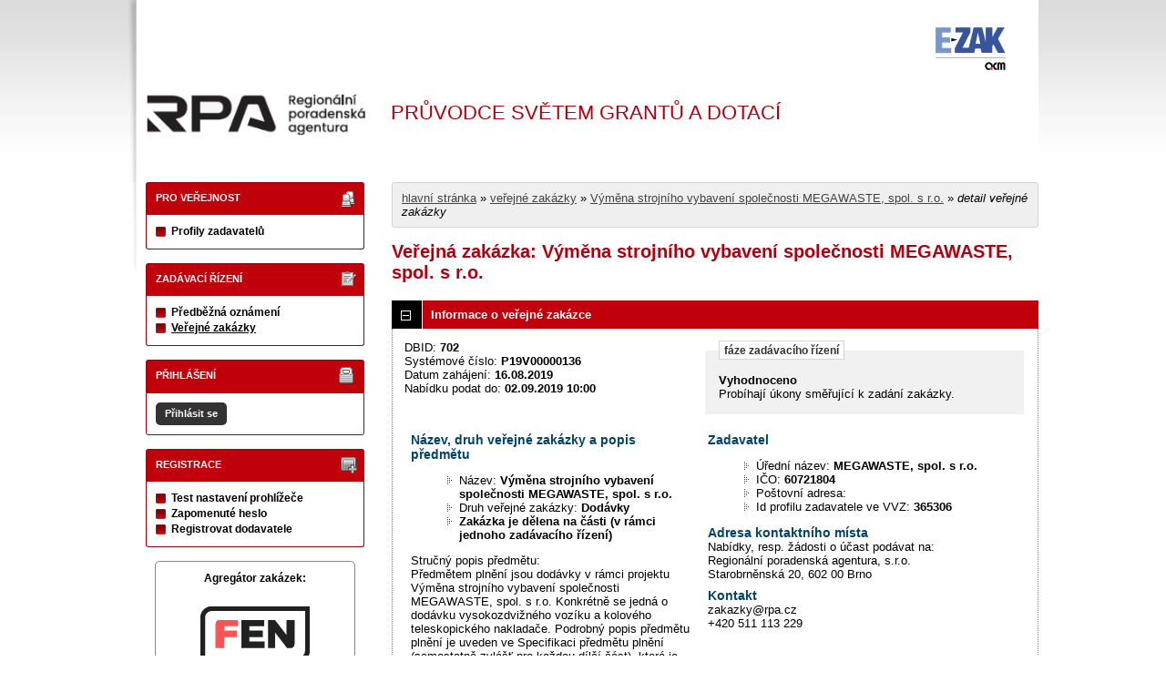

--- FILE ---
content_type: text/html; charset=UTF-8
request_url: https://zakazky.rpa.cz/contract_display_702.html
body_size: 9641
content:
<!DOCTYPE html>
<html lang="cs">
  <head>
    <meta charset="UTF-8">
    <meta http-equiv="X-UA-Compatible" content="IE=edge" />
    <meta name="robots" content="" />
    <meta name="keywords" content="" />
    <meta name="description" content="" />
    <meta name="author" content="QCM, s.r.o." />
    <title>Veřejné zakázky - E-ZAK RPA</title>

    <script type="text/javascript" src="https://zakazky.rpa.cz/js/libs/jquery/dist/jquery.min.js?5.8.8.0-1"></script>
    <script type="text/javascript" src="https://zakazky.rpa.cz/js/main.js?5.8.8.0-1"></script>
    <script type="text/javascript">
      mainStrings.ERR_DATA_LOAD_FAILED = 'Neplatná operace. Pokud se problém opakuje, prosíme, kontaktujte provozovatele systému s popisem postupu, při kterém k problému došlo. Děkujeme.';
      mainStrings.PERMISSION_DENIED = 'Na tuto akci nemáte dostatečná oprávnění.';
      mainStrings.ERR_PROLONG_SESSION_FAILED = 'Nepodařilo se prodloužit sezení, proveďte nějakou akci, jinak dojde k odhlášení!';
      mainStrings.INFO_END_OF_SESSION = '!!! Blíží se konec Vašeho sezení !!!';
      mainStrings.SELECT2_CLEAR = 'Smazat';
      mainStrings.SELECT2_CHOOSE = 'Vyberte';
      mainStrings.SELECT2_ALL_SELECT_TO_RESTRICT = 'Vše, pro omezení vyberte...';
      mainStrings.SHOW_CALENDAR = 'zobrazit kalendář';
      mainStrings.WAITING_SUBMIT_DEFAULT_TEXT = 'Probíhá přenos dat';
      mainStrings.WAITING_LOAD_DEFAULT_TEXT = 'Probíhá načítání dat';
      mainStrings.MAX_FILE_SIZE_EXCEEDED = 'Zvolený soubor překračuje maximální možnou velikost.';
      mainStrings.MAX_DMS_FILE_SIZE_EXCEEDED = 'Zvolený soubor překračuje maximální možnou velikost, kterou je možné odeslat do spisové služby';
      mainStrings.FILE_SIZE_IS_ZERO = 'Nelze připojit prázdný soubor. Prosím zkontrolujte obsah souboru a proveďte akci znovu s neprázdným souborem.';
      mainStrings.FILE_EXTENSION_NOT_ALLOWED = 'Soubor má nepřípustný formát. Nahrát lze pouze soubory s příponou ';
      mainStrings.DMS_FILE_VERSION_NOT_SENT = 'POZOR! Předchozí verze souboru nebyla odeslána do spisové služby.';
      mainStrings.SEARCH_QUERY_TOO_LONG = 'Vyhledávací dotaz je příliš dlouhý, omezte prosím počet nebo délku vyhledávacích kritérií.';
      mainStrings.DATE_INVALID_USE_CALENDAR = 'Neplatné datum, použijte kalendář.';
      mainStrings.SANCTION_LIST_ERROR = 'Vyhodnocení rizik subjektu je možné pouze pro české společnosti s vyplněným platným IČO.';
      mainStrings.TODAY = 'Dnes';
      mainStrings.FILTER = 'Filtr';
      mainStrings.FILTER_RESET = 'Reset filtrů';
      mainStrings.FILTER_UPDATE = 'Filtrovat';
      mainStrings.TOTAL_RECORDS_COUNT = 'Celkový počet záznamů';
      mainStrings.FILTERED_RECORDS_COUNT = 'Filtrovaný počet záznamů';
      mainStrings.CONFIRM = 'Použít';
      mainStrings.COPY = 'zkopírovat';
      mainStrings.YES = 'ano';
      mainStrings.NO = 'ne';
      mainStrings.COPIED_TO_CLIPBOARD = 'Zkopírováno do schránky';
      actualLanguage = 'cs';
      redirectBackRequestKey = 'redirectBack';
      isJsValidationEnabled = !!'1';
      REQUEST_URI_MAX_LENGTH = 2048;
      MESSAGE_TYPE_WARNING = 'warning';
      MESSAGE_TYPE_INFO = 'info';
      MESSAGE_TYPE_SUCCESS = 'success';
      MESSAGE_TYPE_ERROR = 'error';
      MESSAGE_TYPE_RECOMMEND = 'recommend';
      MESSAGE_TYPE_CONFIRM = 'confirm';
    </script>
    <script type="text/javascript" src='https://zakazky.rpa.cz/js/libs/jquery-titlealert/jquery.titlealert.min.js?5.8.8.0-1'></script>
    <script type="text/javascript" src='https://zakazky.rpa.cz/js/init.js?5.8.8.0-1'></script>


      <link href="https://zakazky.rpa.cz/theme/images/favicon.ico" rel="SHORTCUT ICON" />

      <link rel="stylesheet" href="https://zakazky.rpa.cz/theme/styles/main.css?5.8.8.0-1" type="text/css" media="screen, projection" />

          <link rel="stylesheet" href="https://zakazky.rpa.cz/theme/styles/print.css?5.8.8.0-1" type="text/css" media="print" />
    
    <link rel="stylesheet" href="https://zakazky.rpa.cz/js/libs/flatpickr/dist/flatpickr.css?5.8.8.0-1">
    <script src="https://zakazky.rpa.cz/js/libs/flatpickr/dist/flatpickr.js?5.8.8.0-1"></script>
    <script src="https://zakazky.rpa.cz/js/libs/flatpickr/dist/plugins/scrollPlugin.js?5.8.8.0-1"></script>
    <link rel="stylesheet" href="https://zakazky.rpa.cz/js/libs/shortcut-buttons-flatpickr/dist/themes/light.css?5.8.8.0-1">
    <script src="https://zakazky.rpa.cz/js/libs/shortcut-buttons-flatpickr/dist/shortcut-buttons-flatpickr.js?5.8.8.0-1"></script>
          <script src="https://zakazky.rpa.cz/js/libs/flatpickr/dist/l10n/cs.js?5.8.8.0-1"></script>
    
    
    <link href='https://zakazky.rpa.cz/js/libs/qtip2/dist/jquery.qtip.min.css?5.8.8.0-1' rel='stylesheet' />
    <script type="text/javascript" src='https://zakazky.rpa.cz/js/libs/qtip2/dist/jquery.qtip.min.js?5.8.8.0-1'></script>

    <link href='https://zakazky.rpa.cz/js/libs/select2/dist/css/select2.min.css?5.8.8.0-1' rel='stylesheet' />
    <script type="text/javascript" src='https://zakazky.rpa.cz/js/libs/select2/dist/js/select2.min.js?5.8.8.0-1'></script>
    <script type="text/javascript" src='https://zakazky.rpa.cz/js/libs/select2/dist/js/i18n/cs.js?5.8.8.0-1'></script>

    
    <script type="text/javascript" src="https://zakazky.rpa.cz/js/libs/parsleyjs/dist/parsley.min.js?5.8.8.0-1"></script>
    <script type="text/javascript" src="https://zakazky.rpa.cz/js/libs/parsleyjs/dist/i18n/cs.js?5.8.8.0-1"></script>
    <script type="text/javascript" src="https://zakazky.rpa.cz/js/parsleyExtras.js?5.8.8.0-1"></script>

    
    <link rel="stylesheet" href="https://zakazky.rpa.cz/js/tablesorter/tablesorter.theme.notheme.css?5.8.8.0-1" type="text/css" media="screen, projection" />
    <script type="text/javascript" src="https://zakazky.rpa.cz/js/libs/tablesorter/dist/js/jquery.tablesorter.min.js?5.8.8.0-1"></script>
    <script type="text/javascript" src="https://zakazky.rpa.cz/js/libs/tablesorter/dist/js/widgets/widget-filter.min.js?5.8.8.0-1"></script>
    <script type="text/javascript" src="https://zakazky.rpa.cz/js/libs/tablesorter/dist/js/widgets/widget-stickyHeaders.min.js?5.8.8.0-1"></script>
    <script type="text/javascript" src="https://zakazky.rpa.cz/js/tablesorter/jquery.alphanumericsort.js?5.8.8.0-1"></script>

    <script type="text/javascript">
                        initQTips();
      initFlatpickrs('cs');
      initParsley();
      initAjaxSubmit();
      initSelects2('cs');
      initFormWaitings();
      initFormRedirectBack('/contract_display_702.html');
      initAutofocusedInputs();
      initBlockCopyButtons();
      tablesorter.customizeOnLoad();
      initResizableStickyTables();
    
        </script>

    
  </head>

  <body id="rpa">
  <div id="page">
    <div id="head">
      <p class="hidden">
        <a href="#cnt" title="Přejít na obsah [klávesová zkratka Alt+S]" accesskey="s">obsah</a> |
        <a href="#foot" title="Přejít na zápatí">zápatí</a>
      </p>

      <a id="nav" title="Navigace"></a>
      <div id="head-title">
        <h1><a href="/" title="Regionální poradenská agentura, s.r.o" tabindex="1"><span id="erb" >Regionální poradenská agentura, s.r.o</span></a></h1>
        <a href="https://www.ezak.cz" class="ezak_logo" title="E-ZAK verze 5"><span class="hidden">www.ezak.cz</span></a>
        <div class="slogan"><span>PRŮVODCE SVĚTEM GRANTŮ A DOTACÍ</span></div>
      </div>

      
    </div>

    <div id="body">

        <div id="menu-left">

            <div id="pro-verejnost" class="hmenu">Pro veřejnost</div>
  <ul class="menu">
          <li >
        <a href="profile_index.html" title="přehled profilů zadavatelů"
                >Profily zadavatelů</a>
      </li>
      </ul>
            <div id="zadavaci-rizeni" class="hmenu">Zadávací řízení</div>
  <ul class="menu">
          <li >
        <a href="advice_index.html" title="přehled předběžných oznámení"
                  onclick="setWaiting(true);"
                >Předběžná oznámení</a>
      </li>
          <li class="active">
        <a href="contract_index.html" title="přehled veřejných zakázek"
                  onclick="setWaiting(true);"
                >Veřejné zakázky</a>
      </li>
      </ul>
                                                  
  <div id="prihlaseni" class="hmenu">Přihlášení</div>
  <div class="form">
    <a class="nowrap" onclick="return modalWindowSmallProcessDataAndShow('auth_logindialog.html?redirect=%2Fcontract_display_702.html');" id="login-submit">Přihlásit se</a>
  </div>
  <div class="cleaner"></div>

            <div id="registrace" class="hmenu">Registrace</div>
  <ul class="menu-1">
    <li >
      <a title="test nastavení prohlížeče" href="test_index.html">Test nastavení prohlížeče</a>
    </li>
    <li >
      <a title="zapomenuté heslo" href="registrace_forgotpasswd.html">Zapomenuté heslo</a>
    </li>
    <li >
      <a title="registrace dodavatele" href="registrace.html">Registrovat dodavatele</a>
    </li>
  </ul>
              
    
    
    
          <div class="fenapp">

        <div class="fen-banner">Agregátor zakázek:</div> <br />

        <a href="https://www.fen.cz" class="nodecoration" target="_blank" title="[v novém okně] FEN">
          <div id="fen-logo">FEN</div>
        </a>

        <a href="https://play.google.com/store/apps/details?id=cz.fen.mobileapp&utm_source=qcm-weby&utm_campaign=QCM-propagace&pcampaignid=MKT-Other-global-all-co-prtnr-py-PartBadge-Mar2515-1" class="nodecoration" target="_blank" title="[v novém okně] FEN na Google Play">
          <div id="googleplay-logo-cs">FEN na Google Play</div>
        </a>

        <a href="https://apps.apple.com/cz/app/ve%C5%99ejn%C3%A9-zak%C3%A1zky/id1478878066?l=cs" class="nodecoration" target="_blank" title="[v novém okně] FEN na App Store">
          <div id="appstore-logo-cs">FEN na App Store</div>
        </a>
      </div>
    
  </div>

  <script type="text/javascript">

    var menuFunctions = {
      setUnreadMessagesCounts: function () {
        $.ajax({
          type: "POST",
          url: "message_unreadCounts.html",
          dataType: "json",
          async: true,
          success: function (response) {
            menuFunctions.setUnreadMessagesData(response);
          },
          error: function () {
            menuFunctions.setUnreadMessagesData({});
          }
        });
      },
      setUnreadMessagesData: function (data) {
        var messagesCountElem = $("#messagesIncomingCount");
        var cMessagesCountElem = $("#cmessagesIncomingCount");
        if (jQuery.isEmptyObject(data) || typeof data.messages == "undefined" || data.messages == 0) {
          messagesCountElem.html(null);
        } else {
          messagesCountElem.html("(" + data.messages + ")");
        }
        if (jQuery.isEmptyObject(data) || typeof data.cmessages == "undefined" || data.cmessages == 0) {
          cMessagesCountElem.html(null);
        } else {
          cMessagesCountElem.html("(" + data.cmessages + ")");
        }
      }
    };

    
  </script>

      <p class="hidden">
        <a href="#nav" title="Přejít na navigaci">navigace</a> |
        <a href="#foot" title="Přejít na zápatí">zápatí</a>
      </p>

      <a id="cnt" title="Obsah"></a>
      <div id="content-first">

                  <div class="breadcrumb">
            <a href="/">hlavní stránka</a> &#187;
                                                            <a href="contract_index.html">veřejné zakázky</a> &#187;
                                                                                          <a href="contract_display_702.html">Výměna strojního vybavení společnosti MEGAWASTE, spol. s r.o.</a> &#187;
                                                                        <i>detail veřejné zakázky</i>
                                    </div>
        
        
        
                                
        
        
        
        <div class="modalWindow noprint" id="modalWindow_logout_alert">
  <div class="page_shade"></div>
  <div class="dialog">
    <div class="dialog_window" id="dialog_window_logout_alert">
      <div class="dialog_handle">
        <div class="dialog_title" id="div_title_logout_alert">Bezpečnostní upozornění</div>
        <div class="dialog_close" title="Zavřít" onclick="modalWindows.hide('modalWindow_logout_alert');">x</div>
      </div>
      <div class="dialog_body" id="div_head_logout_alert">
        <h4 class="center">Blíží se konec Vašeho sezení. Pokud neprovedete v následující minutě žádnou akci, budete automaticky odhlášen(a).</h4><br /><br />
        <input type="submit" class="submit" name="prolong" title="prodloužit sezení" value="prodloužit sezení" onclick="prolongSession('d4cbe7737f271a5d9f3582fab3b00eaf');"/>
      </div>
    </div>
  </div>
</div>


        <div class="modalWindow noprint" id="modalWindowAlertOrConfirm">
  <div class="page_shade"></div>
  <div class="dialog">
    <div class="dialog_window">
      <div class="dialog_handle">
        <div class="dialog_title" id="modalWindowAlertOrConfirm_title"></div>
        <div class="dialog_close" qtip qtip-text="Zavřít (Esc)" onclick="return modalWindows.alertOrConfirmHide();">x</div>
      </div>
      <div class="dialog_body" id="modalWindowAlertOrConfirm_head" onchange="modalWindows.alertOrConfirmResizeByContent();"></div>
    </div>
  </div>
</div>



<script type="text/javascript">

  alertModalProcess = function (message, type, customTitle) {
    var modalContent = $('  <div>\n    <div class=\"modalAlertOrConfirmTitle\"><\/div>\n    <fieldset>\n      <div id=\"modalAlertContent\"><\/div>\n      <div class=\"cleaner\"><\/div>\n      <div class=\"center\">\n        <a onclick=\"return modalWindows.alertOrConfirmHide();\" class=\"button-create\">OK<\/a>\n      <\/div>\n    <\/fieldset>\n  <\/div>\n');
    switch (type) {
      case MESSAGE_TYPE_INFO:
        modalContent.find('fieldset').addClass('info_msg');
        modalContent.find('.modalAlertOrConfirmTitle').html('Info');
        break;
      case MESSAGE_TYPE_ERROR:
        modalContent.find('fieldset').addClass('err_msg');
        modalContent.find('.modalAlertOrConfirmTitle').html('Chyba');
        break;
      case MESSAGE_TYPE_SUCCESS:
        modalContent.find('fieldset').addClass('succ_msg');
        modalContent.find('.modalAlertOrConfirmTitle').html('Info');
        break;
      case MESSAGE_TYPE_RECOMMEND:
        modalContent.find('fieldset').addClass('recommend_msg');
        modalContent.find('.modalAlertOrConfirmTitle').html('Doporučení');
        break;
      default:
        modalContent.find('fieldset').addClass('warn_msg');
        modalContent.find('.modalAlertOrConfirmTitle').html('Upozornění');
        break;
    }
    if (message.indexOf('modalAlertOrConfirmTitle') >= 0) { // obsahuje html s class pro title
      var titleElement = $(message).find('.modalAlertOrConfirmTitle').first();
      modalContent.find('.modalAlertOrConfirmTitle').text(titleElement.html());
    }
    if (typeof customTitle != 'undefined' && customTitle != null) {
      modalContent.find('.modalAlertOrConfirmTitle').text(customTitle);
    }
    modalContent.find("#modalAlertContent").html(message);
    modalWindows.alertOrConfirmSetContent(modalContent);
    return modalWindows.alertOrConfirmShow('modalWindow_smallest');
  }

  confirmModalProcess = function (message, confirmUrlRedirectOrCallbackFnc, customTitle, confirmButtonName, cancelButtonName, type) {
    var modalContent = $('  <div>\n    <div class=\"modalAlertOrConfirmTitle\"><\/div>\n    <fieldset>\n      <div id=\"modalConfirmContent\"><\/div>\n      <div class=\"cleaner\"><\/div>\n      <div>\n        <a href=\"\" id=\"modalConfirmButton\" onclick=\"setWaiting(true); modalWindows.alertOrConfirmHide();\" class=\"button-create\">OK<\/a>\n        <a id=\"modalCancelButton\" onclick=\"return modalWindows.alertOrConfirmHide();\" class=\"button-create\">zpět<\/a>\n      <\/div>\n    <\/fieldset>\n  <\/div>\n');
    switch (type) {
      case MESSAGE_TYPE_WARNING:
        modalContent.find('fieldset').addClass('warn_msg');
        modalContent.find('.modalAlertOrConfirmTitle').html('Upozornění');
        break;
      case MESSAGE_TYPE_ERROR:
        modalContent.find('fieldset').addClass('err_msg');
        modalContent.find('.modalAlertOrConfirmTitle').html('Chyba');
        break;
      case MESSAGE_TYPE_SUCCESS:
        modalContent.find('fieldset').addClass('succ_msg');
        modalContent.find('.modalAlertOrConfirmTitle').html('Info');
        break;
      case MESSAGE_TYPE_RECOMMEND:
        modalContent.find('fieldset').addClass('recommend_msg');
        modalContent.find('.modalAlertOrConfirmTitle').html('Doporučení');
        break;
      case MESSAGE_TYPE_INFO:
        modalContent.find('fieldset').addClass('info_msg');
        modalContent.find('.modalAlertOrConfirmTitle').html('Info');
        break;
      case MESSAGE_TYPE_CONFIRM:
      default:
        modalContent.find('fieldset').addClass('confirm_msg');
        modalContent.find('.modalAlertOrConfirmTitle').html('Potvrzení');
        break;
    }

    if (typeof confirmUrlRedirectOrCallbackFnc == 'function') {
        modalContent.find('#modalConfirmButton').on('click', function () {
        confirmUrlRedirectOrCallbackFnc();
        return false;
      });
    } else {
      modalContent.find('#modalConfirmButton').prop('href', confirmUrlRedirectOrCallbackFnc);
    }
    if (typeof confirmButtonName != 'undefined' && confirmButtonName != null) {
      modalContent.find('#modalConfirmButton').text(confirmButtonName);
    }
    if (typeof cancelButtonName != 'undefined' && cancelButtonName != null) {
      modalContent.find('#modalCancelButton').text(cancelButtonName);
    }
    if (message.indexOf('modalAlertOrConfirmTitle') >= 0) { // obsahuje html s class title
      var titleElement = $(message).find('.modalAlertOrConfirmTitle').first();
      modalContent.find('.modalAlertOrConfirmTitle').text(titleElement.html());
    }
    if (typeof customTitle != 'undefined' && customTitle != null) {
      modalContent.find('.modalAlertOrConfirmTitle').text(customTitle);
    }
    modalContent.find("#modalConfirmContent").html(message);
    modalWindows.alertOrConfirmSetContent(modalContent);
    return modalWindows.alertOrConfirmShow('modalWindow_small');
  }
</script>

        <div class="modalWindow noprint" id="modalWindow">
  <div class="page_shade"></div>
  <div class="dialog">
    <div class="dialog_window">
      <div class="dialog_handle">
        <div class="dialog_title" id="modalWindow_title"></div>
        <div class="dialog_close" id="dialog_close_button" qtip qtip-text="Zavřít (Esc)" onclick="return modalWindowHide();">x</div>
      </div>
      <div class="dialog_body" id="modalWindow_head" onchange="modalWindows.resizeByContent();"></div>
    </div>
  </div>
</div>
<div class="modalWindow noprint" id="modalWindowFloating">
  <div class="dialog_window">
    <div class="dialog_handle">
      <div class="dialog_title" id="modalWindowFloating_title"></div>
      <div class="dialog_close" id="dialog_close_button" qtip qtip-text="Zavřít" onclick="return modalWindows.floatingHide();">x</div>
    </div>
    <div class="dialog_body" id="modalWindowFloating_head" onchange="modalWindows.floatingResizeByContent();"></div>
  </div>
</div>


<script type="text/javascript">

  floatingModalProcess = function (message, type, allowClose, customTitle) {
    var modalContent = $('  <div>\n    <div class=\"floatingTitle\"><\/div>\n    <fieldset>\n      <div id=\"floatingContent\"><\/div>\n      <div class=\"cleaner\"><\/div>\n    <\/fieldset>\n  <\/div>\n');
    switch (type) {
      case MESSAGE_TYPE_INFO:
        modalContent.find('fieldset').addClass('info_msg');
        modalContent.find('.floatingTitle').html('Info');
        break;
      case MESSAGE_TYPE_ERROR:
        modalContent.find('fieldset').addClass('err_msg');
        modalContent.find('.floatingTitle').html('Chyba');
        break;
      case MESSAGE_TYPE_SUCCESS:
        modalContent.find('fieldset').addClass('succ_msg');
        modalContent.find('.floatingTitle').html('Info');
        break;
      case MESSAGE_TYPE_RECOMMEND:
        modalContent.find('fieldset').addClass('recommend_msg');
        modalContent.find('.floatingTitle').html('Doporučení');
        break;
      default:
        modalContent.find('fieldset').addClass('warn_msg');
        modalContent.find('.floatingTitle').html('Upozornění');
        break;
    }
    if (message.indexOf('floatingTitle') >= 0) { // obsahuje html s class pro title
      var titleElement = $(message).find('.floatingTitle').first();
      modalContent.find('.floatingTitle').text(titleElement.html());
    }
    if (typeof customTitle != 'undefined' && customTitle != null) {
      modalContent.find('.floatingTitle').text(customTitle);
    }
    modalContent.find("#floatingContent").html(message);
    modalWindows.floatingSetContent(modalContent);
    return modalWindows.floatingShow(allowClose);
  }
</script>



        <div id="centerBlock"><div class="contract">






  
  <h2 class="left">
                        Veřejná zakázka:
      
      Výměna strojního vybavení společnosti MEGAWASTE, spol. s r.o.
      </h2>

      
    


  
    <h3 class="block cleaner " id="head_info">
    <a id="a_info"
       class="revealed"
       href="?close=info"
       onclick="handleBlock('info'); return false;">
      Informace o veřejné zakázce
    </a>
  </h3>
  <div class="block"
       id="body_info"
       style="display: block">

          
  
      <fieldset id="contract-status">
  <legend>
          fáze zadávacího řízení
      </legend>
  <b>
    Vyhodnoceno
              </b>
  <br />
  Probíhají úkony směřující k zadání zakázky.<br />

        </fieldset>
DBID: <b>702</b><br />
Systémové číslo: <b>P19V00000136</b><br />


      Datum zahájení:
    <b>
      16.08.2019
    </b><br />
      Nabídku podat do:
    <b>02.09.2019 10:00</b>
    <br />

<br />
<div class="cleaner"></div>

  <div class="half">
  <h4>
          Název, druh veřejné zakázky a popis předmětu
      </h4>
  <ul>
    <li>Název: <b>Výměna strojního vybavení společnosti MEGAWASTE, spol. s r.o. </b> </li>
          <li>Druh veřejné zakázky: <b>Dodávky</b></li>
              <li>
        <b>
                      Zakázka je dělena na části
                    (v rámci jednoho zadávacího řízení)                  </b>
      </li>
          </ul>

      <p>Stručný popis předmětu:<br />Předmětem plnění jsou dodávky v rámci projektu Výměna strojního vybavení společnosti MEGAWASTE, spol. s r.o. Konkrétně se jedná o dodávku vysokozdvižného vozíku a kolového teleskopického nakladače. Podrobný popis předmětu plnění je uveden ve Specifikaci předmětu plnění (samostatně zvlášť pro každou dílčí část), která je jako součást zadávací dokumentace uveřejněna na profilu zadavatele po celou dobu trvání lhůty pro podání nabídek.</p>
  
  <h4>
        Postup zadání, předpokládaná hodnota
  </h4>
<ul>
  <li>
          Postup:
        <b>
              VZMR - nepovinná výzva, uveřejňuje se
                  </b>

      </li>
      <li>
              Režim veřejné zakázky:
            <b>
        VZ malého rozsahu
              </b>
    </li>
        <li>Předpokládaná hodnota:
      <b>
                  2 063 770 Kč bez DPH
              </b>
        </li>
    </ul>
  </div>

<div class="half">
  <h4>Zadavatel</h4>
  <ul>
    <li>Úřední název: <b>MEGAWASTE, spol. s r.o.</b></li>
    <li>IČO: <b>60721804</b></li>
    <li>Poštovní adresa:<br /><b></b></li>
            <li>Id profilu zadavatele ve VVZ: <b>365306 </b></li>
      </ul>

  <h4>Adresa kontaktního místa</h4>
      <p>
              Nabídky, resp. žádosti o účast podávat na:
            <br />
      Regionální poradenská agentura, s.r.o.<br />
Starobrněnská 20, 602 00 Brno
    </p>
          <h4>Kontakt</h4>
    <p id="infoBlockContact"></p>
    <script type="text/javascript">
      $("#infoBlockContact").html(Rot13.convert('"mnxnmxl@ecn.pm \r\n+420 511 113 229"').slice(1, -1).replace(/(?:\r\n|\r|\n)/g, '<br>'));
    </script>
  </div>
    <div class="cleaner"></div>



    
  </div>
  <h3 class="block cleaner " id="head_parts">
    <a id="a_parts"
       class=""
       href="?open=parts"
       onclick="handleBlock('parts'); return false;">
      Části veřejné zakázky
    </a>
  </h3>
  <div class="block"
       id="body_parts"
       style="display: none">

          


<div class="list cleaner">
      <table style="width: 100%;">
      <tr>
        <th class="width_10" title="pořadí částí">#</th>
        <th>Název</th>
        <th>Předpokládaná hodnota</th>
        <th>Fáze</th>
              </tr>
              <tr class="o">
          <td>
            1.          </td>
          <td>
            <a href="contract_display_703.html">
                              Část 1 – Kolový teleskopický nakladač
                          </a>
          </td>
          <td>
                          1 360 890 Kč bez DPH
                      </td>
          <td>
            Vyhodnoceno
          </td>
                  </tr>
              <tr class="e">
          <td>
            2.          </td>
          <td>
            <a href="contract_display_704.html">
                              Část 2 – Vysokozdvižný vozík
                          </a>
          </td>
          <td>
                          702 880 Kč bez DPH
                      </td>
          <td>
            Zrušeno
          </td>
                  </tr>
                </table>
  </div>

    
  </div>
  <h3 class="block cleaner " id="head_subject_items">
    <a id="a_subject_items"
       class=""
       href="?open=subject_items"
       onclick="handleBlock('subject_items'); return false;">
      Položky předmětu (CPV)
    </a>
  </h3>
  <div class="block"
       id="body_subject_items"
       style="display: none">

          


<div class="cleaner"></div>

<div class="list">
      <span>Žádné záznamy k zobrazení.</span>
  </div>

    
  </div>
  <h3 class="block cleaner " id="head_doc_zad">
    <a id="a_doc_zad"
       class=""
       href="?open=doc_zad"
       onclick="handleBlock('doc_zad'); return false;">
      Zadávací dokumentace
    </a>
  </h3>
  <div class="block"
       id="body_doc_zad"
       style="display: none">

          
<div class="cleaner"></div>




<div class="cleaner"></div>

<p>Kvalifikační dokumentace není poskytována (resp. je součástí zadávací dokumentace).</p>



  


<p>Zadávací dokumentace je poskytována elektronicky bez omezení.</p>


  <h4 class="cleaner">Zadávací dokumentace - soubory ke stažení</h4>
  <div class="list">
  <table>
                                                                                                  
        
                  <tr>
                    <th class="width_20p">Název</th>
          <th>Popis</th>
          <th class="width_20p">Jméno souboru</th>
          <th class="width_10p">Velikost</th>
                        </tr>
      
      
      <tr class="o">
                <td>
          <a href="document_download_6713.html"
             title="detail dokumentu - Oznámení o zahájení VŘ MEGAWASTE, spol. s r.o.">Oznámení o zahájení VŘ
MEGAWASTE, spol. s r.o.</a>
        </td>
        <td>
          
        </td>
        <td>
                                    <img src="https://zakazky.rpa.cz/theme/images/icons/mime/acrobat.png"
                   alt="Dokument PDF" title="Dokument PDF"
              />&nbsp;<a href="document_6713/9fb3db545632a8e124eace20e1543c27-oznameni-o-zahajeni-vr-megawaste-spol-s-r-o-pdf"
                         title="stáhnout dokument - Oznámení o zahájení VŘ MEGAWASTE, spol. s r.o..pdf">Oznámení o zahájení VŘ
MEGAWASTE, spol. s r.o..pdf
              </a>
            
                              </td>
        <td class="nowrap">
          453,41 KiB
        </td>
                      </tr>
          
      
      <tr class="e">
                <td>
          <a href="document_download_6714.html"
             title="detail dokumentu - ZD MEGAWASTE, spol. s r.o.">ZD MEGAWASTE, spol. s r.o.</a>
        </td>
        <td>
          
        </td>
        <td>
                                    <img src="https://zakazky.rpa.cz/theme/images/icons/mime/acrobat.png"
                   alt="Dokument PDF" title="Dokument PDF"
              />&nbsp;<a href="document_6714/ee0592bf7dac1c034565022d6ef64ebd-zd-megawaste-spol-s-r-o-_p-pdf"
                         title="stáhnout dokument - ZD MEGAWASTE, spol. s r.o._p.pdf">ZD MEGAWASTE, spol. s
r.o._p.pdf
              </a>
            
                              </td>
        <td class="nowrap">
          536,73 KiB
        </td>
                      </tr>
          
      
      <tr class="o">
                <td>
          <a href="document_download_6715.html"
             title="detail dokumentu - Čestné prohlášení základní způsobilost">Čestné prohlášení základní
způsobilost</a>
        </td>
        <td>
          
        </td>
        <td>
                                    <img src="https://zakazky.rpa.cz/theme/images/icons/mime/word.png"
                   alt="Dokument MS Word" title="Dokument MS Word"
              />&nbsp;<a href="document_6715/a0e0d8a62c7c00be528b33ce98ecbb95-cestne-prohlaseni-zakladni-zpusobilost-docx"
                         title="stáhnout dokument - Čestné prohlášení základní způsobilost.docx">Čestné prohlášení základní
způsobilost.docx
              </a>
            
                              </td>
        <td class="nowrap">
          19,37 KiB
        </td>
                      </tr>
          
      
      <tr class="e">
                <td>
          <a href="document_download_6716.html"
             title="detail dokumentu - Krycí list MEGAWASTE, spol. s r.o. - část 1">Krycí list MEGAWASTE, spol. s
r.o. - část 1</a>
        </td>
        <td>
          
        </td>
        <td>
                                    <img src="https://zakazky.rpa.cz/theme/images/icons/mime/word.png"
                   alt="Dokument MS Word" title="Dokument MS Word"
              />&nbsp;<a href="document_6716/3c5c5c6ee94ae0bf81d73f7c93816090-kryci-list-megawaste-spol-s-r-o-cast-1-docx"
                         title="stáhnout dokument - Krycí list MEGAWASTE, spol. s r.o. - část 1.docx">Krycí list MEGAWASTE, spol. s
r.o. - část 1.docx
              </a>
            
                              </td>
        <td class="nowrap">
          16,58 KiB
        </td>
                      </tr>
          
      
      <tr class="o">
                <td>
          <a href="document_download_6717.html"
             title="detail dokumentu - Krycí list MEGAWASTE, spol. s r.o. - část 2">Krycí list MEGAWASTE, spol. s
r.o. - část 2</a>
        </td>
        <td>
          
        </td>
        <td>
                                    <img src="https://zakazky.rpa.cz/theme/images/icons/mime/word.png"
                   alt="Dokument MS Word" title="Dokument MS Word"
              />&nbsp;<a href="document_6717/dfc482f4eebd0e2292fcd77da9f4a150-kryci-list-megawaste-spol-s-r-o-cast-2-docx"
                         title="stáhnout dokument - Krycí list MEGAWASTE, spol. s r.o. - část 2.docx">Krycí list MEGAWASTE, spol. s
r.o. - část 2.docx
              </a>
            
                              </td>
        <td class="nowrap">
          16,54 KiB
        </td>
                      </tr>
          
      
      <tr class="e">
                <td>
          <a href="document_download_6734.html"
             title="detail dokumentu - Obchodní podmínky MEGAWASTE, spol. s r.o. – část 1">Obchodní podmínky MEGAWASTE,
spol. s r.o. – část 1</a>
        </td>
        <td>
          
        </td>
        <td>
                                    <img src="https://zakazky.rpa.cz/theme/images/icons/mime/word.png"
                   alt="Dokument MS Word" title="Dokument MS Word"
              />&nbsp;<a href="document_6734/97a2d1e1ac10bd59b6ced1623bac6386-obchodni-podminky-megawaste-spol-s-r-o-cast-1-docx"
                         title="stáhnout dokument - Obchodní podmínky MEGAWASTE, spol. s r.o. – část 1.docx">Obchodní podmínky MEGAWASTE,
spol. s r.o. – část 1.docx
              </a>
            
                              </td>
        <td class="nowrap">
          1,45 MiB
        </td>
                      </tr>
          
      
      <tr class="o">
                <td>
          <a href="document_download_6735.html"
             title="detail dokumentu - Obchodní podmínky MEGAWASTE, spol. s r.o. - část 2">Obchodní podmínky MEGAWASTE,
spol. s r.o. - část 2</a>
        </td>
        <td>
          
        </td>
        <td>
                                    <img src="https://zakazky.rpa.cz/theme/images/icons/mime/word.png"
                   alt="Dokument MS Word" title="Dokument MS Word"
              />&nbsp;<a href="document_6735/688971b0b3906dda1567eb9161b50ec2-obchodni-podminky-megawaste-spol-s-r-o-cast-2-docx"
                         title="stáhnout dokument - Obchodní podmínky MEGAWASTE, spol. s r.o. - část 2.docx">Obchodní podmínky MEGAWASTE,
spol. s r.o. - část 2.docx
              </a>
            
                              </td>
        <td class="nowrap">
          1,45 MiB
        </td>
                      </tr>
          
      
      <tr class="e">
                <td>
          <a href="document_download_6720.html"
             title="detail dokumentu - Specifikace předmětu plnění - část 1">Specifikace předmětu plnění -
část 1</a>
        </td>
        <td>
          
        </td>
        <td>
                                    <img src="https://zakazky.rpa.cz/theme/images/icons/mime/word.png"
                   alt="Dokument MS Word" title="Dokument MS Word"
              />&nbsp;<a href="document_6720/3d40889cca711d61e1c012a1b4bbf382-specifikace-predmetu-plneni-cast-1-docx"
                         title="stáhnout dokument - Specifikace předmětu plnění - část 1.docx">Specifikace předmětu plnění -
část 1.docx
              </a>
            
                              </td>
        <td class="nowrap">
          1,42 MiB
        </td>
                      </tr>
          
      
      <tr class="o">
                <td>
          <a href="document_download_6721.html"
             title="detail dokumentu - Specifikace předmětu plnění - část 2">Specifikace předmětu plnění -
část 2</a>
        </td>
        <td>
          
        </td>
        <td>
                                    <img src="https://zakazky.rpa.cz/theme/images/icons/mime/word.png"
                   alt="Dokument MS Word" title="Dokument MS Word"
              />&nbsp;<a href="document_6721/c51b8db87a675c6c126da65561868f68-specifikace-predmetu-plneni-cast-2-docx"
                         title="stáhnout dokument - Specifikace předmětu plnění - část 2.docx">Specifikace předmětu plnění -
část 2.docx
              </a>
            
                              </td>
        <td class="nowrap">
          1,42 MiB
        </td>
                      </tr>
      </table>
</div>





    
  </div>
  <h3 class="block cleaner " id="head_doc_pub">
    <a id="a_doc_pub"
       class=""
       href="?open=doc_pub"
       onclick="handleBlock('doc_pub'); return false;">
      Veřejné dokumenty
    </a>
  </h3>
  <div class="block"
       id="body_doc_pub"
       style="display: none">

          
<div class="cleaner"></div>




<div class="cleaner">&nbsp;</div>

  <h4>Přehled veřejných dokumentů</h4>
  <div class="list">
  <table>
                            
        
                  <tr>
                    <th class="width_20p">Název</th>
          <th>Popis</th>
          <th class="width_20p">Jméno souboru</th>
          <th class="width_10p">Velikost</th>
                        </tr>
      
      
      <tr class="o">
                <td>
          <a href="document_download_6983.html"
             title="detail dokumentu - Rozhodnutí o zrušení MEGAWASTE, spol. s r.o. - část 2">Rozhodnutí o zrušení
MEGAWASTE, spol. s r.o. - část
2</a>
        </td>
        <td>
          
        </td>
        <td>
                                    <img src="https://zakazky.rpa.cz/theme/images/icons/mime/acrobat.png"
                   alt="Dokument PDF" title="Dokument PDF"
              />&nbsp;<a href="document_6983/52d89328f78a3c29f5f15d976213bc8c-rozhodnuti-o-zruseni-megawaste-spol-s-r-o-cast-2-pdf"
                         title="stáhnout dokument - Rozhodnutí o zrušení MEGAWASTE, spol. s r.o. - část 2.pdf">Rozhodnutí o zrušení
MEGAWASTE, spol. s r.o. - část
2.pdf
              </a>
            
                              </td>
        <td class="nowrap">
          438,24 KiB
        </td>
                      </tr>
          
                      <tr>
                                                    <td colspan="4"><h5>Oznámení o výběru dodavatele/nejvhodnější nabídky</h5></td>
        </tr>
        
      
      <tr class="o">
                <td>
          <a href="document_download_6984.html"
             title="detail dokumentu - Oznámení o výběru MEGAWASTE, spol. s r.o. - část 1">Oznámení o výběru MEGAWASTE,
spol. s r.o. - část 1</a>
        </td>
        <td>
          
        </td>
        <td>
                                    <img src="https://zakazky.rpa.cz/theme/images/icons/mime/acrobat.png"
                   alt="Dokument PDF" title="Dokument PDF"
              />&nbsp;<a href="document_6984/ab56236ccf503b414e4b816a3d19e7e2-oznameni-o-vyberu-megawaste-spol-s-r-o-cast-1-pdf"
                         title="stáhnout dokument - Oznámení o výběru MEGAWASTE, spol. s r.o. - část 1.pdf">Oznámení o výběru MEGAWASTE,
spol. s r.o. - část 1.pdf
              </a>
            
                              </td>
        <td class="nowrap">
          775,40 KiB
        </td>
                      </tr>
      </table>
</div>



    
  </div>
  <h3 class="block cleaner " id="head_forms">
    <a id="a_forms"
       class=""
       href="?open=forms"
       onclick="handleBlock('forms'); return false;">
      Formuláře
    </a>
  </h3>
  <div class="block"
       id="body_forms"
       style="display: none">

          <div class="list">
  Žádné formuláře k zobrazení.
</div>

<script type="text/javascript">

  var formTable = {
    confirmDelete: function (message, confirmUrl) {
      return confirmModal(message, confirmUrl, 'Potvrzení smazání formuláře', 'smazat');
    },
    confirmStorno: function (message, confirmUrl) {
      return confirmModal(message, confirmUrl, 'Storno formuláře', 'stornovat formulář');
    },
    confirmPublish: function (message, confirmUrl) {
      return confirmModal(message, confirmUrl, 'Publikování formuláře', 'publikovat');
    }
  };

</script>


    
  </div>
  <h3 class="block cleaner " id="head_urls">
    <a id="a_urls"
       class=""
       href="?open=urls"
       onclick="handleBlock('urls'); return false;">
      URL odkazy
    </a>
  </h3>
  <div class="block"
       id="body_urls"
       style="display: none">

          <div class="list cleaner">
      <table class="width_full">
            <tr>
        <th>Název URL odkazu</th>
        <th>URL adresa</th>
              </tr>
              <tr class="o">
          <td>URL této VZ v E-ZAK</td>
          <td><a href="https://zakazky.rpa.cz/vz00000702">https://zakazky.rpa.cz/vz00000702</a></td>
                  </tr>
          </table>
    
  

<input type="hidden" id="pagerCurrentPage" value="" />

<script type="text/javascript">

  /**
   * Vrátí aktuální pozici pageru i ve chvíli kliknutí na něj
   * @returns {int}
   */
  function getPagerPage() {
    return pager.getCurrentPage();
  }

  $(function () {
    if ($('.pager').find('.big').length === 1) { // nastaveni hodnoty dle aktivni stranky
      $("#pagerCurrentPage").val($('.pager').find('.big').html());
    }
    $('.pager a').on('click', function () { // kliknuti na pager, pretizeni pokud je nastaveno
      $("#pagerCurrentPage").val(pager.getPageFromUrl(this));
            return true;
    });
  });

  var pager = {

  /**
   * @returns {int}
   */
    getCurrentPage: function() {
      return $("#pagerCurrentPage").val();
    },

    /**
     * @param {Object} aElement
     * @returns {Number|parse.params.page}
     */
    getPageFromUrl: function(aElement) {
      var parse = parseURL($(aElement).attr('href'));
      var page = parse.params.page;
      if (!isNaN(page)) {
        return page;
      }
      return 1;
    }
  };

</script>
  </div>

    
  </div>

<script type="text/javascript">

  var handleBlock = function (name) {
    var requestUrl = 'index.php?' + 'm=contract&a=display&id=702';

    var action = '';
    if ($('#body_' + name).css('display') === 'none') {
      $('#body_' + name).show();
      action = 'open';
    } else {
      $('#body_' + name).hide();
      action = 'close';
    }

    requestUrl = requestUrl + '&blocks=1&' + action + '=' + name;

    if ($('#body_' + name).hasClass('load-data')) {
      requestUrl = requestUrl + '&loadBlockData=' + name;

      var isError = false;

      $.ajax({
        type: 'get',
        url: requestUrl,
        success: function (response) {
          try {
            var jsonResponse = JSON.parse(response);
            $('#body_' + name).html(jsonResponse.content);

                                    initSelects2('cs');
            initFormWaitings();
            initFormRedirectBack('/contract_display_702.html');
            initQTips();
            initAutofocusedInputs();
            tablesorter.customizeOnLoad();
            initResizableStickyTables();
          } catch (e) {
            isError = true;
          }
        },
        complete: function () {
          if (isError) {
            $('#body_' + name).html('Nemáte oprávnění pro zobrazení těchto údajů nebo nelze navázat spojení se serverem.');
          } else {
            $('#body_' + name).removeClass('load-data');
          }
        },
        error: function () {
          $('#body_' + name).html('Nemáte oprávnění pro zobrazení těchto údajů nebo nelze navázat spojení se serverem.');
        }
      });
    } else {
      $.ajax({
        type: 'get',
        url: requestUrl,
        success: function () {
          tablesorter.customizeOnLoad();
          initResizableStickyTables();
        }
      });
    }

    if ($('#body_' + name).css('display') === 'none') {
      $('#a_' + name).removeClass('revealed');
    } else {
      $('#a_' + name).addClass('revealed');
    }
  }

</script>

</div>

</div>
        <div id="winConfirmBg" style="display: none;">&nbsp;</div>
        <div id="winConfirm" style="display: none;"></div>
        <br /><br />
      </div>

      <div class="loga_rpa"></div>

      <p class="hidden">
        <a href="#nav" title="Přejít na navigaci">navigace</a> |
        <a href="#cnt" title="Přejít na obsah [klávesová zkratka Alt+S]">obsah</a>
      </p>

      <ul id="foot" title="Zápatí">
        <li>2006 &ndash; 2026 &copy; Regionální poradenská agentura, s.r.o</li>
                <li><a href="accessibility.html" title="Odkaz na prohlášení o přístupnosti">Prohlášení o přístupnosti</a></li>
        <li><a href="cookies.html" title="Informace o používání souborů cookies">Cookies</a></li>
        <li><a href="manual.html" title="">Manuály</a></li>
        <li class="last"><a href="https://ezak.cz/technicka-podpora" title="[v novém okně] Podpora a informace o E-ZAK" tabindex="704" class="new-window" onclick="window.open(this.href); return false;">QCM - Podpora</a></li>
      </ul>

    </div>
  </div>

  <div style="float: right;" id="calendar-container"></div>

  </body>


</html>
<!-- qcmmon state ok -->
